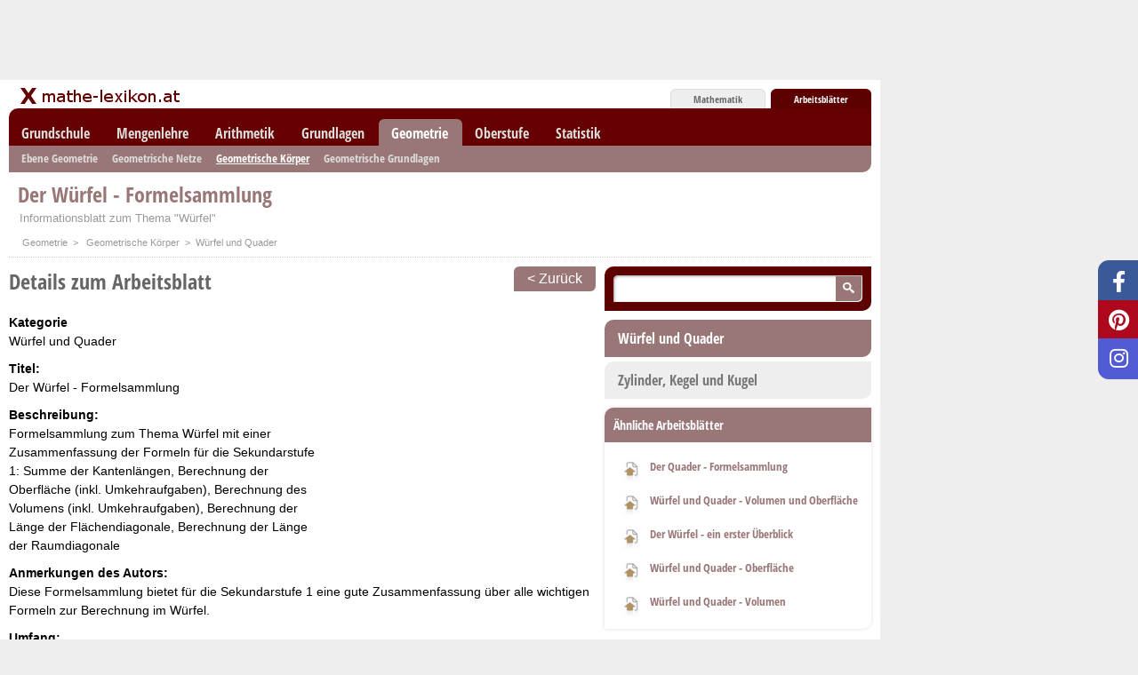

--- FILE ---
content_type: text/html; charset=utf-8
request_url: https://mathe-lexikon.at/arbeitsblaetter/arbeitsblatt/der-wuerfel-formelsammlung/
body_size: 7290
content:
<!DOCTYPE html PUBLIC "-//W3C//DTD XHTML 1.0 Transitional//EN" "http://www.w3.org/TR/xhtml1/DTD/xhtml1-transitional.dtd">
<html xmlns="http://www.w3.org/1999/xhtml" xml:lang="de" lang="de">

<head>
  <meta http-equiv="Content-Type" content="text/html; charset=utf-8" />
  <title>Der Würfel - Formelsammlung</title>
  <meta name="description" content="Informationsblatt zum Thema &quot;Würfel&quot;" />
  <meta name="keywords" content="Der Würfel - Formelsammlung" />
  <meta http-equiv="content-language" content="de" />
  <meta name="verify-v1" content="sEB8u6CiYRL/8SgbyfGScJy2v8ZXcDApWKdnUsnVkN8=" />
  <meta name="google-site-verification" content="lPxy3Wf4C2yeRoCtrm4cPl5ICG4sR5GVrSkTjCayiJw" />
  <meta name="p:domain_verify" content="f09a2a60dc8ad4ea7a508b2d4534fee8" />
  <link rel="stylesheet" type="text/css" href="/static/css/style-1.15.css" />
  <link rel="stylesheet" type="text/css" href="/static/css/fontawesome.min.css" />
  <link rel="stylesheet" type="text/css" href="/static/css/brands.min.css" />
  <link rel="stylesheet" type="text/css" href="/static/css/regular.min.css" />

  <link rel="shortcut icon" type="image/x-icon" href="/static/ico/favicon.ico" />
  
  

  
  
  <!-- Google Ads -->
  <script type="text/javascript" class="cmplazyload" data-cmp-vendor="s26">

    var _gaq = _gaq || [];
    _gaq.push(['_setAccount', 'UA-503623-10']);
    _gaq.push(['_trackPageview']);

    (function () {
      var ga = document.createElement('script'); ga.type = 'text/javascript'; ga.async = true;
      ga.src = ('https:' == document.location.protocol ? 'https://ssl' : 'http://www') + '.google-analytics.com/ga.js';
      var s = document.getElementsByTagName('script')[0]; s.parentNode.insertBefore(ga, s);
    })();

  </script>
  <!-- Netpoint Media Ad Async Tag -->
  <script data-cmp-ab="1" type='text/javascript'>
    window.ADNPM = window.ADNPM || {}; ADNPM.cmd = ADNPM.cmd || [];
    ADNPM.pubAdUnits=[4450908,4450909,4450910,4450911,4450912];
  </script>
  <script type='text/javascript' src='https://cdn.netpoint-media.de/1120277.js' async='async'></script>
  
</head>
<body>
    <!-- Consent manager for 3rdparty cookies and data -->
  <!-- semi-automatic must be placed directly after <body> -->
  <script>if(!("gdprAppliesGlobally" in window)){window.gdprAppliesGlobally=true}if(!("cmp_id" in window)||window.cmp_id<1){window.cmp_id=0}if(!("cmp_cdid" in window)){window.cmp_cdid="f1b2dd965a11"}if(!("cmp_params" in window)){window.cmp_params=""}if(!("cmp_host" in window)){window.cmp_host="a.delivery.consentmanager.net"}if(!("cmp_cdn" in window)){window.cmp_cdn="cdn.consentmanager.net"}if(!("cmp_proto" in window)){window.cmp_proto="https:"}if(!("cmp_codesrc" in window)){window.cmp_codesrc="1"}window.cmp_getsupportedLangs=function(){var b=["DE","EN","FR","IT","NO","DA","FI","ES","PT","RO","BG","ET","EL","GA","HR","LV","LT","MT","NL","PL","SV","SK","SL","CS","HU","RU","SR","ZH","TR","UK","AR","BS"];if("cmp_customlanguages" in window){for(var a=0;a<window.cmp_customlanguages.length;a++){b.push(window.cmp_customlanguages[a].l.toUpperCase())}}return b};window.cmp_getRTLLangs=function(){var a=["AR"];if("cmp_customlanguages" in window){for(var b=0;b<window.cmp_customlanguages.length;b++){if("r" in window.cmp_customlanguages[b]&&window.cmp_customlanguages[b].r){a.push(window.cmp_customlanguages[b].l)}}}return a};window.cmp_getlang=function(j){if(typeof(j)!="boolean"){j=true}if(j&&typeof(cmp_getlang.usedlang)=="string"&&cmp_getlang.usedlang!==""){return cmp_getlang.usedlang}var g=window.cmp_getsupportedLangs();var c=[];var f=location.hash;var e=location.search;var a="languages" in navigator?navigator.languages:[];if(f.indexOf("cmplang=")!=-1){c.push(f.substr(f.indexOf("cmplang=")+8,2).toUpperCase())}else{if(e.indexOf("cmplang=")!=-1){c.push(e.substr(e.indexOf("cmplang=")+8,2).toUpperCase())}else{if("cmp_setlang" in window&&window.cmp_setlang!=""){c.push(window.cmp_setlang.toUpperCase())}else{if(a.length>0){for(var d=0;d<a.length;d++){c.push(a[d])}}}}}if("language" in navigator){c.push(navigator.language)}if("userLanguage" in navigator){c.push(navigator.userLanguage)}var h="";for(var d=0;d<c.length;d++){var b=c[d].toUpperCase();if(g.indexOf(b)!=-1){h=b;break}if(b.indexOf("-")!=-1){b=b.substr(0,2)}if(g.indexOf(b)!=-1){h=b;break}}if(h==""&&typeof(cmp_getlang.defaultlang)=="string"&&cmp_getlang.defaultlang!==""){return cmp_getlang.defaultlang}else{if(h==""){h="EN"}}h=h.toUpperCase();return h};(function(){var u=document;var v=u.getElementsByTagName;var h=window;var o="";var b="_en";if("cmp_getlang" in h){o=h.cmp_getlang().toLowerCase();if("cmp_customlanguages" in h){for(var q=0;q<h.cmp_customlanguages.length;q++){if(h.cmp_customlanguages[q].l.toUpperCase()==o.toUpperCase()){o="en";break}}}b="_"+o}function x(i,e){var w="";i+="=";var s=i.length;var d=location;if(d.hash.indexOf(i)!=-1){w=d.hash.substr(d.hash.indexOf(i)+s,9999)}else{if(d.search.indexOf(i)!=-1){w=d.search.substr(d.search.indexOf(i)+s,9999)}else{return e}}if(w.indexOf("&")!=-1){w=w.substr(0,w.indexOf("&"))}return w}var k=("cmp_proto" in h)?h.cmp_proto:"https:";if(k!="http:"&&k!="https:"){k="https:"}var g=("cmp_ref" in h)?h.cmp_ref:location.href;var j=u.createElement("script");j.setAttribute("data-cmp-ab","1");var c=x("cmpdesign","cmp_design" in h?h.cmp_design:"");var f=x("cmpregulationkey","cmp_regulationkey" in h?h.cmp_regulationkey:"");var r=x("cmpgppkey","cmp_gppkey" in h?h.cmp_gppkey:"");var n=x("cmpatt","cmp_att" in h?h.cmp_att:"");j.src=k+"//"+h.cmp_host+"/delivery/cmp.php?"+("cmp_id" in h&&h.cmp_id>0?"id="+h.cmp_id:"")+("cmp_cdid" in h?"&cdid="+h.cmp_cdid:"")+"&h="+encodeURIComponent(g)+(c!=""?"&cmpdesign="+encodeURIComponent(c):"")+(f!=""?"&cmpregulationkey="+encodeURIComponent(f):"")+(r!=""?"&cmpgppkey="+encodeURIComponent(r):"")+(n!=""?"&cmpatt="+encodeURIComponent(n):"")+("cmp_params" in h?"&"+h.cmp_params:"")+(u.cookie.length>0?"&__cmpfcc=1":"")+"&l="+o.toLowerCase()+"&o="+(new Date()).getTime();j.type="text/javascript";j.async=true;if(u.currentScript&&u.currentScript.parentElement){u.currentScript.parentElement.appendChild(j)}else{if(u.body){u.body.appendChild(j)}else{var t=v("body");if(t.length==0){t=v("div")}if(t.length==0){t=v("span")}if(t.length==0){t=v("ins")}if(t.length==0){t=v("script")}if(t.length==0){t=v("head")}if(t.length>0){t[0].appendChild(j)}}}var m="js";var p=x("cmpdebugunminimized","cmpdebugunminimized" in h?h.cmpdebugunminimized:0)>0?"":".min";var a=x("cmpdebugcoverage","cmp_debugcoverage" in h?h.cmp_debugcoverage:"");if(a=="1"){m="instrumented";p=""}var j=u.createElement("script");j.src=k+"//"+h.cmp_cdn+"/delivery/"+m+"/cmp"+b+p+".js";j.type="text/javascript";j.setAttribute("data-cmp-ab","1");j.async=true;if(u.currentScript&&u.currentScript.parentElement){u.currentScript.parentElement.appendChild(j)}else{if(u.body){u.body.appendChild(j)}else{var t=v("body");if(t.length==0){t=v("div")}if(t.length==0){t=v("span")}if(t.length==0){t=v("ins")}if(t.length==0){t=v("script")}if(t.length==0){t=v("head")}if(t.length>0){t[0].appendChild(j)}}}})();window.cmp_addFrame=function(b){if(!window.frames[b]){if(document.body){var a=document.createElement("iframe");a.style.cssText="display:none";if("cmp_cdn" in window&&"cmp_ultrablocking" in window&&window.cmp_ultrablocking>0){a.src="//"+window.cmp_cdn+"/delivery/empty.html"}a.name=b;a.setAttribute("title","Intentionally hidden, please ignore");a.setAttribute("role","none");a.setAttribute("tabindex","-1");document.body.appendChild(a)}else{window.setTimeout(window.cmp_addFrame,10,b)}}};window.cmp_rc=function(h){var b=document.cookie;var f="";var d=0;while(b!=""&&d<100){d++;while(b.substr(0,1)==" "){b=b.substr(1,b.length)}var g=b.substring(0,b.indexOf("="));if(b.indexOf(";")!=-1){var c=b.substring(b.indexOf("=")+1,b.indexOf(";"))}else{var c=b.substr(b.indexOf("=")+1,b.length)}if(h==g){f=c}var e=b.indexOf(";")+1;if(e==0){e=b.length}b=b.substring(e,b.length)}return(f)};window.cmp_stub=function(){var a=arguments;__cmp.a=__cmp.a||[];if(!a.length){return __cmp.a}else{if(a[0]==="ping"){if(a[1]===2){a[2]({gdprApplies:gdprAppliesGlobally,cmpLoaded:false,cmpStatus:"stub",displayStatus:"hidden",apiVersion:"2.0",cmpId:31},true)}else{a[2](false,true)}}else{if(a[0]==="getUSPData"){a[2]({version:1,uspString:window.cmp_rc("")},true)}else{if(a[0]==="getTCData"){__cmp.a.push([].slice.apply(a))}else{if(a[0]==="addEventListener"||a[0]==="removeEventListener"){__cmp.a.push([].slice.apply(a))}else{if(a.length==4&&a[3]===false){a[2]({},false)}else{__cmp.a.push([].slice.apply(a))}}}}}}};window.cmp_gpp_ping=function(){return{gppVersion:"1.0",cmpStatus:"stub",cmpDisplayStatus:"hidden",supportedAPIs:["tcfca","usnat","usca","usva","usco","usut","usct"],cmpId:31}};window.cmp_gppstub=function(){var a=arguments;__gpp.q=__gpp.q||[];if(!a.length){return __gpp.q}var g=a[0];var f=a.length>1?a[1]:null;var e=a.length>2?a[2]:null;if(g==="ping"){return window.cmp_gpp_ping()}else{if(g==="addEventListener"){__gpp.e=__gpp.e||[];if(!("lastId" in __gpp)){__gpp.lastId=0}__gpp.lastId++;var c=__gpp.lastId;__gpp.e.push({id:c,callback:f});return{eventName:"listenerRegistered",listenerId:c,data:true,pingData:window.cmp_gpp_ping()}}else{if(g==="removeEventListener"){var h=false;__gpp.e=__gpp.e||[];for(var d=0;d<__gpp.e.length;d++){if(__gpp.e[d].id==e){__gpp.e[d].splice(d,1);h=true;break}}return{eventName:"listenerRemoved",listenerId:e,data:h,pingData:window.cmp_gpp_ping()}}else{if(g==="getGPPData"){return{sectionId:3,gppVersion:1,sectionList:[],applicableSections:[0],gppString:"",pingData:window.cmp_gpp_ping()}}else{if(g==="hasSection"||g==="getSection"||g==="getField"){return null}else{__gpp.q.push([].slice.apply(a))}}}}}};window.cmp_msghandler=function(d){var a=typeof d.data==="string";try{var c=a?JSON.parse(d.data):d.data}catch(f){var c=null}if(typeof(c)==="object"&&c!==null&&"__cmpCall" in c){var b=c.__cmpCall;window.__cmp(b.command,b.parameter,function(h,g){var e={__cmpReturn:{returnValue:h,success:g,callId:b.callId}};d.source.postMessage(a?JSON.stringify(e):e,"*")})}if(typeof(c)==="object"&&c!==null&&"__uspapiCall" in c){var b=c.__uspapiCall;window.__uspapi(b.command,b.version,function(h,g){var e={__uspapiReturn:{returnValue:h,success:g,callId:b.callId}};d.source.postMessage(a?JSON.stringify(e):e,"*")})}if(typeof(c)==="object"&&c!==null&&"__tcfapiCall" in c){var b=c.__tcfapiCall;window.__tcfapi(b.command,b.version,function(h,g){var e={__tcfapiReturn:{returnValue:h,success:g,callId:b.callId}};d.source.postMessage(a?JSON.stringify(e):e,"*")},b.parameter)}if(typeof(c)==="object"&&c!==null&&"__gppCall" in c){var b=c.__gppCall;window.__gpp(b.command,function(h,g){var e={__gppReturn:{returnValue:h,success:g,callId:b.callId}};d.source.postMessage(a?JSON.stringify(e):e,"*")},"parameter" in b?b.parameter:null,"version" in b?b.version:1)}};window.cmp_setStub=function(a){if(!(a in window)||(typeof(window[a])!=="function"&&typeof(window[a])!=="object"&&(typeof(window[a])==="undefined"||window[a]!==null))){window[a]=window.cmp_stub;window[a].msgHandler=window.cmp_msghandler;window.addEventListener("message",window.cmp_msghandler,false)}};window.cmp_setGppStub=function(a){if(!(a in window)||(typeof(window[a])!=="function"&&typeof(window[a])!=="object"&&(typeof(window[a])==="undefined"||window[a]!==null))){window[a]=window.cmp_gppstub;window[a].msgHandler=window.cmp_msghandler;window.addEventListener("message",window.cmp_msghandler,false)}};window.cmp_addFrame("__cmpLocator");if(!("cmp_disableusp" in window)||!window.cmp_disableusp){window.cmp_addFrame("__uspapiLocator")}if(!("cmp_disabletcf" in window)||!window.cmp_disabletcf){window.cmp_addFrame("__tcfapiLocator")}if(!("cmp_disablegpp" in window)||!window.cmp_disablegpp){window.cmp_addFrame("__gppLocator")}window.cmp_setStub("__cmp");if(!("cmp_disabletcf" in window)||!window.cmp_disabletcf){window.cmp_setStub("__tcfapi")}if(!("cmp_disableusp" in window)||!window.cmp_disableusp){window.cmp_setStub("__uspapi")}if(!("cmp_disablegpp" in window)||!window.cmp_disablegpp){window.cmp_setGppStub("__gpp")};</script>

  
  
<div id="lb">

<!-- Async Banner for network 59: Netpoint Media // Website: MATHE-LEXIKON.AT // Adslot: mat_rotation_728x90 (4450909) -->
<div id='npm_4450909'></div>
<script>ADNPM.cmd.push(function(){ADNPM.loadAd(4450909)});</script>

</div>

  
<div id="ss">

<!--Async Banner for network 59: Netpoint Media // Website: MATHE-LEXIKON.AT // Adslot: mat_rotation_160x600 (4450911) -->
<div id='npm_4450911'></div>
<script>ADNPM.cmd.push(function(){ADNPM.loadAd(4450911)});</script>

</div>

  <div class="social-icons">
  <a href="https://www.facebook.com/mathelexikonat/" target="_blank" class="facebook"><i class="fab fa-facebook-f"></i></a>
  <a href="https://www.pinterest.de/mathelexikonat/" target="_blank" class="pinterest"><i class="fab fa-pinterest"></i></a>
  <a href="https://www.instagram.com/mathelexikonat/" target="_blank" class="instagram"><i class="fab fa-instagram"></i></a>
</div>

  <div id="wrapper" class="arbeitsblaetter">
    <div id="tbar">
    <ul>
        <li class="lexikon">
            <a href="/">Mathematik</a>
        </li>
        
        <li class="arbeitsblaetter">
            <a href="/arbeitsblaetter/" title="Arbeitsblätter zum Üben - mit Lösungen">Arbeitsblätter</a>
        </li>
        
        <!-- 
        
        -->
    </ul>
</div>
    <div id="fix-to-top">
      <div id="header">
        <a class="logo" href="http://www.mathe-lexikon.at/">Mathe-Lexikon.at | Mathematik Lexikon</a>
        
<div id="mainmenu">
    <ul>
    
        <li >
            <a href="/arbeitsblaetter/grundschule/">Grundschule</a></li>
    
        <li >
            <a href="/arbeitsblaetter/mengenlehre/">Mengenlehre</a></li>
    
        <li >
            <a href="/arbeitsblaetter/arithmetik/">Arithmetik</a></li>
    
        <li >
            <a href="/arbeitsblaetter/grundlagen/">Grundlagen</a></li>
    
        <li class="s">
            <a href="/arbeitsblaetter/geometrie/">Geometrie</a></li>
    
        <li >
            <a href="/arbeitsblaetter/oberstufe/">Oberstufe</a></li>
    
        <li >
            <a href="/arbeitsblaetter/statistik/">Statistik</a></li>
    
    </ul>
</div>

      </div>
      
<div id="submenu">

    <ul>
    
        <li >
            <a href="/arbeitsblaetter/geometrie/ebene/">Ebene Geometrie</a></li>
    
        <li >
            <a href="/arbeitsblaetter/geometrie/netze/">Geometrische Netze</a></li>
    
        <li class="s">
            <a href="/arbeitsblaetter/geometrie/koerper/">Geometrische Körper</a></li>
    
        <li >
            <a href="/arbeitsblaetter/geometrie/grundlagen/">Geometrische Grundlagen</a></li>
    
    </ul>

</div>

    </div>
    <div id="title">
      <h1>Der Würfel - Formelsammlung</h1>
      <span class="summary">Informationsblatt zum Thema &quot;Würfel&quot;</span>
    </div>
    <div id="breadcrumb">
      
<span>

    <a href="/arbeitsblaetter/geometrie/">Geometrie</a> &gt;&nbsp; 

    <a href="/arbeitsblaetter/geometrie/koerper/">Geometrische Körper</a> &gt;&nbsp; 

    Würfel und Quader
</span>

    </div>
    <div id="a2b"><div id="bb">

<!-- Async Banner for network 59: Netpoint Media // Website: MATHE-LEXIKON.AT // Adslot: mat_rotation_900x300 (4450912) -->
<div id='npm_4450912'></div>
<script>ADNPM.cmd.push(function(){ADNPM.loadAd(4450912)});</script>

</div></div>
    <div id="content-frame">
      <div id="content">
        
<div class="worksheet-detail">
    <a class="back" href="/arbeitsblaetter/geometrie/koerper/wuerfel-und-quader/">&lt; Zurück</a>
<h2>Details zum Arbeitsblatt</h2>

<div class="a_inline a_inline_right">

<script async src="//pagead2.googlesyndication.com/pagead/js/adsbygoogle.js"></script>
<!-- ML 1.12 / Arbeitsblatt / Rectangle Top -->
<ins class="adsbygoogle"
     style="display:inline-block;width:300px;height:250px"
     data-ad-client="ca-pub-4676353927388276"
     data-ad-slot="3600129173"></ins>
<script>
(adsbygoogle = window.adsbygoogle || []).push({});
</script>

</div>


<dl>
    <dt>Kategorie</dt>
    <dd>Würfel und Quader</dd>
    <dt>Titel:</dt>
    <dd>Der Würfel - Formelsammlung</dd>
    <dt>Beschreibung:</dt>
    <dd>Formelsammlung zum Thema Würfel mit einer Zusammenfassung der Formeln für die Sekundarstufe 1: Summe der Kantenlängen, Berechnung der Oberfläche (inkl. Umkehraufgaben), Berechnung des Volumens (inkl. Umkehraufgaben), Berechnung der Länge der Flächendiagonale, Berechnung der Länge der Raumdiagonale</dd>
    <dt>Anmerkungen des Autors:</dt>
    <dd>Diese Formelsammlung bietet für die Sekundarstufe 1 eine gute Zusammenfassung über alle wichtigen Formeln zur Berechnung im Würfel.</dd>
    <dt>Umfang:</dt>
    <dd>1 Informationsblatt</dd>
    
    <dt>Schwierigkeitsgrad:</dt>
    <dd>leicht - leicht</dd>
    <dt>Autor:</dt>
    <dd>Erich Hnilica, BEd</dd>
    <dt>Erstellt am:</dt>
    <dd>07.05.2018</dd>
    
    <dt class="last sep">&nbsp;</dt>
</dl>
<div class="worksheet-download">
<h2>Dateien zum Downloaden</h2>
  
  <div class="t">
    <div class="l">
      <a target="_blank" href="/media/worksheets/wuerfel-formelsammlung-informationsblatt.pdf" class="i i-tiny-upload">herunterladen</a>
      </div>
    <div class="r">
      <a href="/media/worksheets/wuerfel-formelsammlung-informationsblatt.pdf" target="_blank">Der Würfel - Formelsammlung - Informationsblatt</a>
    </div>
  </div>
  
</div>


<script async src="//pagead2.googlesyndication.com/pagead/js/adsbygoogle.js"></script>
<!-- ML 1.12 / Arbeitsblatt / Large Rectangle Bottom -->
<ins class="adsbygoogle"
     style="display:inline-block;width:336px;height:280px"
     data-ad-client="ca-pub-4676353927388276"
     data-ad-slot="5076862374"></ins>
<script>
(adsbygoogle = window.adsbygoogle || []).push({});
</script>




<div id="mb">
    <input type="hidden" name="entity" value="arbeitsblatt" />
    <input type="hidden" name="entity-id" value="436" />
    <input type="hidden" name="entity-votes" value="5" />
    <input type="hidden" name="entity-score" value="21" />
    <ul>
      <li><a class="i i-thumb-up" title="Dieser Artikel hat mir geholfen">Dieser Artikel hat mir geholfen.</a> das half mir</li>
      <li><a class="i i-thumb-down" title="Dieser Artikel hat mir nicht geholfen">... leider nicht</a> ... leider nicht</li>
      <li><a class="i i-comment" title="Schreiben Sie einen Kommentar zu dieser Seite">Kommentar</a> Kommentar</li>
      
      <!-- <li><a href="https://www.facebook.com/mathelexikon" class="i i-facebook" title="Offizielle Facebook-Seite von mathe-lexikon.at">Facebook</a> Facebook</li> -->
      <li class="entity-rating">
        <div class="entity-score">4,2</div>
        <span>5 Bewertungen</span>
      </li>
    </ul>
</div>

</div>




<form id="comment-form" class="comment_form" action="/kommentare/post/" method="post"><div style='display:none'><input type='hidden' name='csrfmiddlewaretoken' value='gPPLscz6e5y6yoBR9ZcxMIjtZmDQG3WV' /></div>
  
  <h3>Kommentar verfassen</h3>
  
    
      <div><input type="hidden" name="content_type" value="mathres.worksheet" id="id_content_type" /></div>
    
  
    
      <div><input type="hidden" name="object_pk" value="436" id="id_object_pk" /></div>
    
  
    
      <div><input type="hidden" name="timestamp" value="1769629638" id="id_timestamp" /></div>
    
  
    
      <div><input type="hidden" name="security_hash" value="1b718ab2a3ef222bcae74da776cbdbd1d78bae58" id="id_security_hash" /></div>
    
  
    
      
      
      <p
        
        >
        <label for="id_name">Name</label> <input id="id_name" type="text" name="name" maxlength="50" />
      </p>
    
  
    
      
      
      <p
        
        >
        <label for="id_email">E-Mail-Adresse</label> <input type="text" name="email" id="id_email" />
      </p>
    
  
    
      
      
    
  
    
      
      
      <p
        
        >
        <label for="id_comment">Kommentar</label> <textarea id="id_comment" rows="10" cols="40" name="comment"></textarea>
      </p>
    
  
    
      
      
      <p
        
         style="display:none;">
        <label for="id_honeypot">Wenn Sie irgendetwas in dieses Feld eintragen, wird der Kommentar als Spam betrachtet</label> <input type="text" name="honeypot" id="id_honeypot" />
      </p>
    
  
  <p class="submit">
    <input type="submit" name="post" class="submit-post" value="Abschicken" />
  </p>
</form>


      </div>
      <div id="right">
        <div id="search">
          <div id="search-to-top">
            <div class="search-field">
              <form method="get" action="/suche/">
                <input class="search-term" name="q" value="" />
                <input class="search-button" type="submit" value="Suchen ..." />
              </form>
            </div>
          </div>
        </div>
        

    <ul class="menu">
    
        <li class="s">
            <a href="/arbeitsblaetter/geometrie/koerper/wuerfel-und-quader/">Würfel und Quader</a></li>
    
        <li >
            <a href="/arbeitsblaetter/geometrie/koerper/zylinder-kegel-und-kugel/">Zylinder, Kegel und Kugel</a></li>
    
    </ul>



<div class="related" id="related_worksheets">
    <h2>Ähnliche Arbeitsblätter</h2>
    <div class="related-content">
    
        
<div class="t">
    <div class="l">
        
        <a class="i i-tiny i-tiny-upload" href="/arbeitsblaetter/arbeitsblatt/der-quader-formelsammlung/">Download</a>
        
    </div>
    <div class="r">
        <a href="/arbeitsblaetter/arbeitsblatt/der-quader-formelsammlung/">Der Quader - Formelsammlung</a>
        
    </div>
</div>


    
        
<div class="t">
    <div class="l">
        
        <a class="i i-tiny i-tiny-upload" href="/arbeitsblaetter/arbeitsblatt/wuerfel-und-quader-volumen-und-oberflaeche/">Download</a>
        
    </div>
    <div class="r">
        <a href="/arbeitsblaetter/arbeitsblatt/wuerfel-und-quader-volumen-und-oberflaeche/">Würfel und Quader - Volumen und Oberfläche</a>
        
    </div>
</div>


    
        
<div class="t">
    <div class="l">
        
        <a class="i i-tiny i-tiny-upload" href="/arbeitsblaetter/arbeitsblatt/der-wuerfel-ein-erster-uberblick/">Download</a>
        
    </div>
    <div class="r">
        <a href="/arbeitsblaetter/arbeitsblatt/der-wuerfel-ein-erster-uberblick/">Der Würfel - ein erster Überblick</a>
        
    </div>
</div>


    
        
<div class="t">
    <div class="l">
        
        <a class="i i-tiny i-tiny-upload" href="/arbeitsblaetter/arbeitsblatt/wuerfel-und-quader-oberflaeche/">Download</a>
        
    </div>
    <div class="r">
        <a href="/arbeitsblaetter/arbeitsblatt/wuerfel-und-quader-oberflaeche/">Würfel und Quader - Oberfläche</a>
        
    </div>
</div>


    
        
<div class="t">
    <div class="l">
        
        <a class="i i-tiny i-tiny-upload" href="/arbeitsblaetter/arbeitsblatt/wuerfel-und-quader-volumen/">Download</a>
        
    </div>
    <div class="r">
        <a href="/arbeitsblaetter/arbeitsblatt/wuerfel-und-quader-volumen/">Würfel und Quader - Volumen</a>
        
    </div>
</div>


    
    </div>
</div>


<!-- 
<div class="related" id="related_videos">
    <h2>Ähnliche Videos</h2>
    <div class="related-content">
    
        
    <div class="t">
        <div class="l">
            <a class="i i-tiny i-tiny-video" href="/videos/video/volumen-oberflaeche/">Tutorial abspielen</a>
        </div>
        <div class="r">
            <a href="/videos/video/volumen-oberflaeche/">Volumen und Oberfläche</a>
        </div>
    </div>


    
        
    <div class="t">
        <div class="l">
            <a class="i i-tiny i-tiny-video" href="/videos/video/quadrat/">Tutorial abspielen</a>
        </div>
        <div class="r">
            <a href="/videos/video/quadrat/">Quadrat</a>
        </div>
    </div>


    
        
    <div class="t">
        <div class="l">
            <a class="i i-tiny i-tiny-video" href="/videos/video/parallelogramm/">Tutorial abspielen</a>
        </div>
        <div class="r">
            <a href="/videos/video/parallelogramm/">Parallelogramm</a>
        </div>
    </div>


    
        
    <div class="t">
        <div class="l">
            <a class="i i-tiny i-tiny-video" href="/videos/video/euklidische-geometrie/">Tutorial abspielen</a>
        </div>
        <div class="r">
            <a href="/videos/video/euklidische-geometrie/">Euklidische Geometrie</a>
        </div>
    </div>


    
        
    <div class="t">
        <div class="l">
            <a class="i i-tiny i-tiny-video" href="/videos/video/zirkel/">Tutorial abspielen</a>
        </div>
        <div class="r">
            <a href="/videos/video/zirkel/">Zirkel</a>
        </div>
    </div>


    
    </div>
</div>

 -->

        <div id="a2e">

<!--Async Banner for network 59: Netpoint Media // Website: MATHE-LEXIKON.AT // Adslot: mat_rotation_300x250 (4450910) -->
<div id='npm_4450910'></div>
<script>ADNPM.cmd.push(function(){ADNPM.loadAd(4450910)});</script>


</div>
        
      </div>
      <div class="sep">&nbsp;</div>
    </div>
    <div id="footer">
      Themenbereich dieses Beitrags: <strong></strong><br />
      &copy; 2007-2020 mathe-lexikon.at. Irrtümer und Änderungen vorbehalten.<br />
      <a href="/mathematik/disclaimer.html">Datenschutz</a>
 | <a href="/mathematik/kontakt.html">Kontakt</a>
 | <a href="/mathematik/sitemap.html">Sitemap</a>
 | <a href="/mathematik/impressum.html">Impressum</a>

<br />
      <b>Follow us on: </b>
        <a href="https://www.facebook.com/mathelexikonat/">Facebook</a> | 
        <a href="https://www.instagram.com/mathelexikonat/">Instagram</a> | 
        <a href="https://www.pinterest.de/mathelexikonat/">Pinterest</a>
    </div>
  </div>
  <script type="text/javascript" src="/static/js/jquery-1.7.1.min.js"></script>
  <script type="text/javascript" src="/static/js/jquery.form.js"></script>
  <script type="text/javascript" src="/static/js/fancybox-1.3.4.js"></script>
  <script type="text/javascript" src="/static/js/ml-1.11.js"></script>
  

  
</body>
</html>
